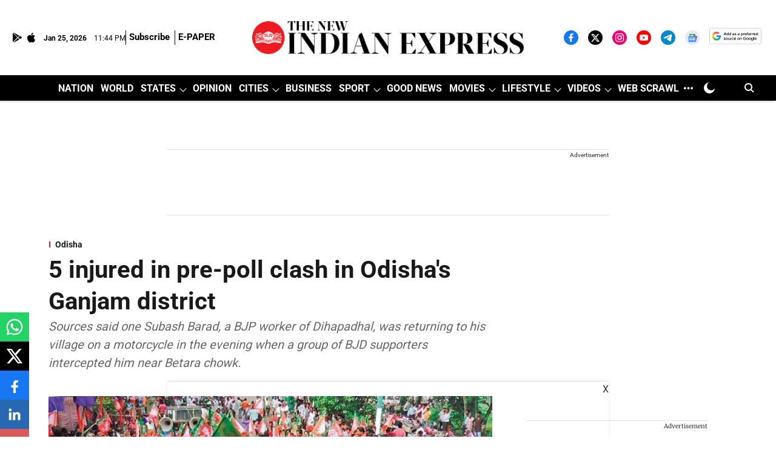

--- FILE ---
content_type: text/html; charset=utf-8
request_url: https://www.google.com/recaptcha/api2/aframe
body_size: 154
content:
<!DOCTYPE HTML><html><head><meta http-equiv="content-type" content="text/html; charset=UTF-8"></head><body><script nonce="YI5gB16VnSIVumwXK0FqjA">/** Anti-fraud and anti-abuse applications only. See google.com/recaptcha */ try{var clients={'sodar':'https://pagead2.googlesyndication.com/pagead/sodar?'};window.addEventListener("message",function(a){try{if(a.source===window.parent){var b=JSON.parse(a.data);var c=clients[b['id']];if(c){var d=document.createElement('img');d.src=c+b['params']+'&rc='+(localStorage.getItem("rc::a")?sessionStorage.getItem("rc::b"):"");window.document.body.appendChild(d);sessionStorage.setItem("rc::e",parseInt(sessionStorage.getItem("rc::e")||0)+1);localStorage.setItem("rc::h",'1769384681449');}}}catch(b){}});window.parent.postMessage("_grecaptcha_ready", "*");}catch(b){}</script></body></html>

--- FILE ---
content_type: application/javascript; charset=utf-8
request_url: https://fundingchoicesmessages.google.com/f/AGSKWxWiGDJZzYsjphk5LtvfHocVlUce-sxZDnLNK9qj_rnbfNMOwFkz1oVVDGJ1NOYZG75awYJhj8iBCyzsB5uUyJ1hQ0UA9rocBA59yDE7sBt9i-moWhLHlb285NkIQ4YRt4P2uzcknVGQ1F3N_EuI5Sh2QKj_fSLSLlZeuFA8Oo8WPl5djTXrS3oJKaI=/_/show-ads./adborder._adverts.js/adbotleft.image,script,stylesheet,subdocument,third-party,xmlhttprequest,domain=salefiles.com
body_size: -1288
content:
window['538744d6-6bc9-4348-a9df-f3f39c984bc2'] = true;

--- FILE ---
content_type: application/javascript; charset=utf-8
request_url: https://fundingchoicesmessages.google.com/f/AGSKWxVJtHRPjJX6s26N7EOljlwBQQvKZfeE2EnFy-HqOrW26Pu49HRn6HGyIMY9gy32MTwSD8MuKyEbN1r23-trurP1H5L6niEj9XIkjW_cjOZYN2JD0LKaA5JO55SjgZS1lsUUm1ig?fccs=W251bGwsbnVsbCxudWxsLG51bGwsbnVsbCxudWxsLFsxNzY5Mzg0NjgwLDQ0MDAwMDAwXSxudWxsLG51bGwsbnVsbCxbbnVsbCxbN11dLCJodHRwczovL3d3dy5uZXdpbmRpYW5leHByZXNzLmNvbS9zdGF0ZXMvb2Rpc2hhLzIwMjQvTWF5LzIwLzUtaW5qdXJlZC1pbi1wcmUtcG9sbC1jbGFzaC1pbi1vZGlzaGFzLWdhbmphbS1kaXN0cmljdCIsbnVsbCxbWzgsIms2MVBCam1rNk8wIl0sWzksImVuLVVTIl0sWzE5LCIyIl0sWzE3LCJbMF0iXSxbMjQsIiJdLFsyNSwiW1s5NTM0MDI1Miw5NTM0MDI1NF1dIl0sWzI5LCJmYWxzZSJdXV0
body_size: -223
content:
if (typeof __googlefc.fcKernelManager.run === 'function') {"use strict";this.default_ContributorServingResponseClientJs=this.default_ContributorServingResponseClientJs||{};(function(_){var window=this;
try{
var QH=function(a){this.A=_.t(a)};_.u(QH,_.J);var RH=_.ed(QH);var SH=function(a,b,c){this.B=a;this.params=b;this.j=c;this.l=_.F(this.params,4);this.o=new _.dh(this.B.document,_.O(this.params,3),new _.Qg(_.Qk(this.j)))};SH.prototype.run=function(){if(_.P(this.params,10)){var a=this.o;var b=_.eh(a);b=_.Od(b,4);_.ih(a,b)}a=_.Rk(this.j)?_.be(_.Rk(this.j)):new _.de;_.ee(a,9);_.F(a,4)!==1&&_.G(a,4,this.l===2||this.l===3?1:2);_.Fg(this.params,5)&&(b=_.O(this.params,5),_.hg(a,6,b));return a};var TH=function(){};TH.prototype.run=function(a,b){var c,d;return _.v(function(e){c=RH(b);d=(new SH(a,c,_.A(c,_.Pk,2))).run();return e.return({ia:_.L(d)})})};_.Tk(8,new TH);
}catch(e){_._DumpException(e)}
}).call(this,this.default_ContributorServingResponseClientJs);
// Google Inc.

//# sourceURL=/_/mss/boq-content-ads-contributor/_/js/k=boq-content-ads-contributor.ContributorServingResponseClientJs.en_US.k61PBjmk6O0.es5.O/d=1/exm=kernel_loader,loader_js_executable/ed=1/rs=AJlcJMztj-kAdg6DB63MlSG3pP52LjSptg/m=web_iab_tcf_v2_signal_executable
__googlefc.fcKernelManager.run('\x5b\x5b\x5b8,\x22\x5bnull,\x5b\x5bnull,null,null,\\\x22https:\/\/fundingchoicesmessages.google.com\/f\/AGSKWxX4h-6O0lCFmY-vML9TUcYv1__GNW0ttFn61LTBz98bmyHB9IQQXluTIpNYJgecNdAOh5eo834rxmw6VDJcy2aRQkPtVb9DqYlfZgi4XecdEBS7AskVl_FB2c-SX601UOirwamw\\\x22\x5d,null,null,\x5bnull,null,null,\\\x22https:\/\/fundingchoicesmessages.google.com\/el\/AGSKWxUgDpjg8GEvAQqLQF_SikF6-D4WjlvmDupvkxjoXMHuN33w2bhFKPFqxHjT1aMXS6YStOpntynwwWbHhT2H4LVPIbPIznI3WIcddyEnmcUP7BeplsQuF_Jmi5QK2qvAEdY30Y99\\\x22\x5d,null,\x5bnull,\x5b7\x5d\x5d\x5d,\\\x22newindianexpress.com\\\x22,1,\\\x22en\\\x22,null,null,null,null,1\x5d\x22\x5d\x5d,\x5bnull,null,null,\x22https:\/\/fundingchoicesmessages.google.com\/f\/AGSKWxV-UFY3omY61FgWN1odYSWMuwijtKvn2mg-QzHsMiTEa3yJz51H6crg1qDwQaOUzWWkZfiUKdNmQ6-AMptVq5v-fySwW-81xm9cVmao-DO7oSifAvC7gojkmejp1W1f8EmoLUqv\x22\x5d\x5d');}